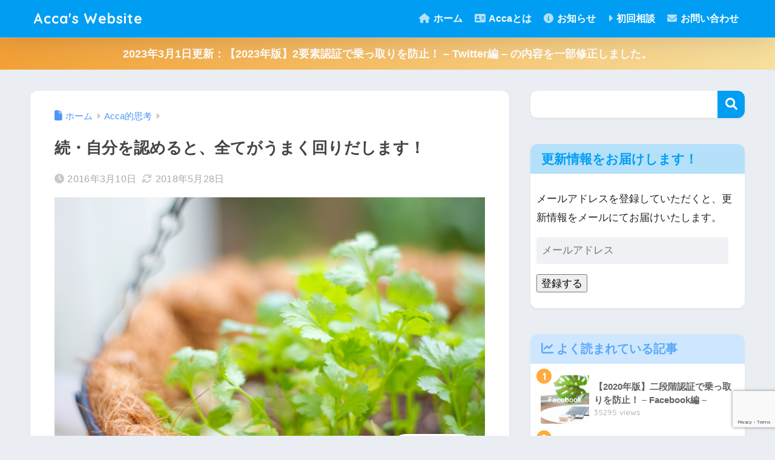

--- FILE ---
content_type: text/html; charset=utf-8
request_url: https://www.google.com/recaptcha/api2/anchor?ar=1&k=6LfddYAUAAAAAAWUChpYgVq4gow7PIaEJmdPhD7x&co=aHR0cHM6Ly9hY2Nhd2ViLmpwOjQ0Mw..&hl=en&v=PoyoqOPhxBO7pBk68S4YbpHZ&size=invisible&anchor-ms=20000&execute-ms=30000&cb=f8n9b3ptkhs0
body_size: 48660
content:
<!DOCTYPE HTML><html dir="ltr" lang="en"><head><meta http-equiv="Content-Type" content="text/html; charset=UTF-8">
<meta http-equiv="X-UA-Compatible" content="IE=edge">
<title>reCAPTCHA</title>
<style type="text/css">
/* cyrillic-ext */
@font-face {
  font-family: 'Roboto';
  font-style: normal;
  font-weight: 400;
  font-stretch: 100%;
  src: url(//fonts.gstatic.com/s/roboto/v48/KFO7CnqEu92Fr1ME7kSn66aGLdTylUAMa3GUBHMdazTgWw.woff2) format('woff2');
  unicode-range: U+0460-052F, U+1C80-1C8A, U+20B4, U+2DE0-2DFF, U+A640-A69F, U+FE2E-FE2F;
}
/* cyrillic */
@font-face {
  font-family: 'Roboto';
  font-style: normal;
  font-weight: 400;
  font-stretch: 100%;
  src: url(//fonts.gstatic.com/s/roboto/v48/KFO7CnqEu92Fr1ME7kSn66aGLdTylUAMa3iUBHMdazTgWw.woff2) format('woff2');
  unicode-range: U+0301, U+0400-045F, U+0490-0491, U+04B0-04B1, U+2116;
}
/* greek-ext */
@font-face {
  font-family: 'Roboto';
  font-style: normal;
  font-weight: 400;
  font-stretch: 100%;
  src: url(//fonts.gstatic.com/s/roboto/v48/KFO7CnqEu92Fr1ME7kSn66aGLdTylUAMa3CUBHMdazTgWw.woff2) format('woff2');
  unicode-range: U+1F00-1FFF;
}
/* greek */
@font-face {
  font-family: 'Roboto';
  font-style: normal;
  font-weight: 400;
  font-stretch: 100%;
  src: url(//fonts.gstatic.com/s/roboto/v48/KFO7CnqEu92Fr1ME7kSn66aGLdTylUAMa3-UBHMdazTgWw.woff2) format('woff2');
  unicode-range: U+0370-0377, U+037A-037F, U+0384-038A, U+038C, U+038E-03A1, U+03A3-03FF;
}
/* math */
@font-face {
  font-family: 'Roboto';
  font-style: normal;
  font-weight: 400;
  font-stretch: 100%;
  src: url(//fonts.gstatic.com/s/roboto/v48/KFO7CnqEu92Fr1ME7kSn66aGLdTylUAMawCUBHMdazTgWw.woff2) format('woff2');
  unicode-range: U+0302-0303, U+0305, U+0307-0308, U+0310, U+0312, U+0315, U+031A, U+0326-0327, U+032C, U+032F-0330, U+0332-0333, U+0338, U+033A, U+0346, U+034D, U+0391-03A1, U+03A3-03A9, U+03B1-03C9, U+03D1, U+03D5-03D6, U+03F0-03F1, U+03F4-03F5, U+2016-2017, U+2034-2038, U+203C, U+2040, U+2043, U+2047, U+2050, U+2057, U+205F, U+2070-2071, U+2074-208E, U+2090-209C, U+20D0-20DC, U+20E1, U+20E5-20EF, U+2100-2112, U+2114-2115, U+2117-2121, U+2123-214F, U+2190, U+2192, U+2194-21AE, U+21B0-21E5, U+21F1-21F2, U+21F4-2211, U+2213-2214, U+2216-22FF, U+2308-230B, U+2310, U+2319, U+231C-2321, U+2336-237A, U+237C, U+2395, U+239B-23B7, U+23D0, U+23DC-23E1, U+2474-2475, U+25AF, U+25B3, U+25B7, U+25BD, U+25C1, U+25CA, U+25CC, U+25FB, U+266D-266F, U+27C0-27FF, U+2900-2AFF, U+2B0E-2B11, U+2B30-2B4C, U+2BFE, U+3030, U+FF5B, U+FF5D, U+1D400-1D7FF, U+1EE00-1EEFF;
}
/* symbols */
@font-face {
  font-family: 'Roboto';
  font-style: normal;
  font-weight: 400;
  font-stretch: 100%;
  src: url(//fonts.gstatic.com/s/roboto/v48/KFO7CnqEu92Fr1ME7kSn66aGLdTylUAMaxKUBHMdazTgWw.woff2) format('woff2');
  unicode-range: U+0001-000C, U+000E-001F, U+007F-009F, U+20DD-20E0, U+20E2-20E4, U+2150-218F, U+2190, U+2192, U+2194-2199, U+21AF, U+21E6-21F0, U+21F3, U+2218-2219, U+2299, U+22C4-22C6, U+2300-243F, U+2440-244A, U+2460-24FF, U+25A0-27BF, U+2800-28FF, U+2921-2922, U+2981, U+29BF, U+29EB, U+2B00-2BFF, U+4DC0-4DFF, U+FFF9-FFFB, U+10140-1018E, U+10190-1019C, U+101A0, U+101D0-101FD, U+102E0-102FB, U+10E60-10E7E, U+1D2C0-1D2D3, U+1D2E0-1D37F, U+1F000-1F0FF, U+1F100-1F1AD, U+1F1E6-1F1FF, U+1F30D-1F30F, U+1F315, U+1F31C, U+1F31E, U+1F320-1F32C, U+1F336, U+1F378, U+1F37D, U+1F382, U+1F393-1F39F, U+1F3A7-1F3A8, U+1F3AC-1F3AF, U+1F3C2, U+1F3C4-1F3C6, U+1F3CA-1F3CE, U+1F3D4-1F3E0, U+1F3ED, U+1F3F1-1F3F3, U+1F3F5-1F3F7, U+1F408, U+1F415, U+1F41F, U+1F426, U+1F43F, U+1F441-1F442, U+1F444, U+1F446-1F449, U+1F44C-1F44E, U+1F453, U+1F46A, U+1F47D, U+1F4A3, U+1F4B0, U+1F4B3, U+1F4B9, U+1F4BB, U+1F4BF, U+1F4C8-1F4CB, U+1F4D6, U+1F4DA, U+1F4DF, U+1F4E3-1F4E6, U+1F4EA-1F4ED, U+1F4F7, U+1F4F9-1F4FB, U+1F4FD-1F4FE, U+1F503, U+1F507-1F50B, U+1F50D, U+1F512-1F513, U+1F53E-1F54A, U+1F54F-1F5FA, U+1F610, U+1F650-1F67F, U+1F687, U+1F68D, U+1F691, U+1F694, U+1F698, U+1F6AD, U+1F6B2, U+1F6B9-1F6BA, U+1F6BC, U+1F6C6-1F6CF, U+1F6D3-1F6D7, U+1F6E0-1F6EA, U+1F6F0-1F6F3, U+1F6F7-1F6FC, U+1F700-1F7FF, U+1F800-1F80B, U+1F810-1F847, U+1F850-1F859, U+1F860-1F887, U+1F890-1F8AD, U+1F8B0-1F8BB, U+1F8C0-1F8C1, U+1F900-1F90B, U+1F93B, U+1F946, U+1F984, U+1F996, U+1F9E9, U+1FA00-1FA6F, U+1FA70-1FA7C, U+1FA80-1FA89, U+1FA8F-1FAC6, U+1FACE-1FADC, U+1FADF-1FAE9, U+1FAF0-1FAF8, U+1FB00-1FBFF;
}
/* vietnamese */
@font-face {
  font-family: 'Roboto';
  font-style: normal;
  font-weight: 400;
  font-stretch: 100%;
  src: url(//fonts.gstatic.com/s/roboto/v48/KFO7CnqEu92Fr1ME7kSn66aGLdTylUAMa3OUBHMdazTgWw.woff2) format('woff2');
  unicode-range: U+0102-0103, U+0110-0111, U+0128-0129, U+0168-0169, U+01A0-01A1, U+01AF-01B0, U+0300-0301, U+0303-0304, U+0308-0309, U+0323, U+0329, U+1EA0-1EF9, U+20AB;
}
/* latin-ext */
@font-face {
  font-family: 'Roboto';
  font-style: normal;
  font-weight: 400;
  font-stretch: 100%;
  src: url(//fonts.gstatic.com/s/roboto/v48/KFO7CnqEu92Fr1ME7kSn66aGLdTylUAMa3KUBHMdazTgWw.woff2) format('woff2');
  unicode-range: U+0100-02BA, U+02BD-02C5, U+02C7-02CC, U+02CE-02D7, U+02DD-02FF, U+0304, U+0308, U+0329, U+1D00-1DBF, U+1E00-1E9F, U+1EF2-1EFF, U+2020, U+20A0-20AB, U+20AD-20C0, U+2113, U+2C60-2C7F, U+A720-A7FF;
}
/* latin */
@font-face {
  font-family: 'Roboto';
  font-style: normal;
  font-weight: 400;
  font-stretch: 100%;
  src: url(//fonts.gstatic.com/s/roboto/v48/KFO7CnqEu92Fr1ME7kSn66aGLdTylUAMa3yUBHMdazQ.woff2) format('woff2');
  unicode-range: U+0000-00FF, U+0131, U+0152-0153, U+02BB-02BC, U+02C6, U+02DA, U+02DC, U+0304, U+0308, U+0329, U+2000-206F, U+20AC, U+2122, U+2191, U+2193, U+2212, U+2215, U+FEFF, U+FFFD;
}
/* cyrillic-ext */
@font-face {
  font-family: 'Roboto';
  font-style: normal;
  font-weight: 500;
  font-stretch: 100%;
  src: url(//fonts.gstatic.com/s/roboto/v48/KFO7CnqEu92Fr1ME7kSn66aGLdTylUAMa3GUBHMdazTgWw.woff2) format('woff2');
  unicode-range: U+0460-052F, U+1C80-1C8A, U+20B4, U+2DE0-2DFF, U+A640-A69F, U+FE2E-FE2F;
}
/* cyrillic */
@font-face {
  font-family: 'Roboto';
  font-style: normal;
  font-weight: 500;
  font-stretch: 100%;
  src: url(//fonts.gstatic.com/s/roboto/v48/KFO7CnqEu92Fr1ME7kSn66aGLdTylUAMa3iUBHMdazTgWw.woff2) format('woff2');
  unicode-range: U+0301, U+0400-045F, U+0490-0491, U+04B0-04B1, U+2116;
}
/* greek-ext */
@font-face {
  font-family: 'Roboto';
  font-style: normal;
  font-weight: 500;
  font-stretch: 100%;
  src: url(//fonts.gstatic.com/s/roboto/v48/KFO7CnqEu92Fr1ME7kSn66aGLdTylUAMa3CUBHMdazTgWw.woff2) format('woff2');
  unicode-range: U+1F00-1FFF;
}
/* greek */
@font-face {
  font-family: 'Roboto';
  font-style: normal;
  font-weight: 500;
  font-stretch: 100%;
  src: url(//fonts.gstatic.com/s/roboto/v48/KFO7CnqEu92Fr1ME7kSn66aGLdTylUAMa3-UBHMdazTgWw.woff2) format('woff2');
  unicode-range: U+0370-0377, U+037A-037F, U+0384-038A, U+038C, U+038E-03A1, U+03A3-03FF;
}
/* math */
@font-face {
  font-family: 'Roboto';
  font-style: normal;
  font-weight: 500;
  font-stretch: 100%;
  src: url(//fonts.gstatic.com/s/roboto/v48/KFO7CnqEu92Fr1ME7kSn66aGLdTylUAMawCUBHMdazTgWw.woff2) format('woff2');
  unicode-range: U+0302-0303, U+0305, U+0307-0308, U+0310, U+0312, U+0315, U+031A, U+0326-0327, U+032C, U+032F-0330, U+0332-0333, U+0338, U+033A, U+0346, U+034D, U+0391-03A1, U+03A3-03A9, U+03B1-03C9, U+03D1, U+03D5-03D6, U+03F0-03F1, U+03F4-03F5, U+2016-2017, U+2034-2038, U+203C, U+2040, U+2043, U+2047, U+2050, U+2057, U+205F, U+2070-2071, U+2074-208E, U+2090-209C, U+20D0-20DC, U+20E1, U+20E5-20EF, U+2100-2112, U+2114-2115, U+2117-2121, U+2123-214F, U+2190, U+2192, U+2194-21AE, U+21B0-21E5, U+21F1-21F2, U+21F4-2211, U+2213-2214, U+2216-22FF, U+2308-230B, U+2310, U+2319, U+231C-2321, U+2336-237A, U+237C, U+2395, U+239B-23B7, U+23D0, U+23DC-23E1, U+2474-2475, U+25AF, U+25B3, U+25B7, U+25BD, U+25C1, U+25CA, U+25CC, U+25FB, U+266D-266F, U+27C0-27FF, U+2900-2AFF, U+2B0E-2B11, U+2B30-2B4C, U+2BFE, U+3030, U+FF5B, U+FF5D, U+1D400-1D7FF, U+1EE00-1EEFF;
}
/* symbols */
@font-face {
  font-family: 'Roboto';
  font-style: normal;
  font-weight: 500;
  font-stretch: 100%;
  src: url(//fonts.gstatic.com/s/roboto/v48/KFO7CnqEu92Fr1ME7kSn66aGLdTylUAMaxKUBHMdazTgWw.woff2) format('woff2');
  unicode-range: U+0001-000C, U+000E-001F, U+007F-009F, U+20DD-20E0, U+20E2-20E4, U+2150-218F, U+2190, U+2192, U+2194-2199, U+21AF, U+21E6-21F0, U+21F3, U+2218-2219, U+2299, U+22C4-22C6, U+2300-243F, U+2440-244A, U+2460-24FF, U+25A0-27BF, U+2800-28FF, U+2921-2922, U+2981, U+29BF, U+29EB, U+2B00-2BFF, U+4DC0-4DFF, U+FFF9-FFFB, U+10140-1018E, U+10190-1019C, U+101A0, U+101D0-101FD, U+102E0-102FB, U+10E60-10E7E, U+1D2C0-1D2D3, U+1D2E0-1D37F, U+1F000-1F0FF, U+1F100-1F1AD, U+1F1E6-1F1FF, U+1F30D-1F30F, U+1F315, U+1F31C, U+1F31E, U+1F320-1F32C, U+1F336, U+1F378, U+1F37D, U+1F382, U+1F393-1F39F, U+1F3A7-1F3A8, U+1F3AC-1F3AF, U+1F3C2, U+1F3C4-1F3C6, U+1F3CA-1F3CE, U+1F3D4-1F3E0, U+1F3ED, U+1F3F1-1F3F3, U+1F3F5-1F3F7, U+1F408, U+1F415, U+1F41F, U+1F426, U+1F43F, U+1F441-1F442, U+1F444, U+1F446-1F449, U+1F44C-1F44E, U+1F453, U+1F46A, U+1F47D, U+1F4A3, U+1F4B0, U+1F4B3, U+1F4B9, U+1F4BB, U+1F4BF, U+1F4C8-1F4CB, U+1F4D6, U+1F4DA, U+1F4DF, U+1F4E3-1F4E6, U+1F4EA-1F4ED, U+1F4F7, U+1F4F9-1F4FB, U+1F4FD-1F4FE, U+1F503, U+1F507-1F50B, U+1F50D, U+1F512-1F513, U+1F53E-1F54A, U+1F54F-1F5FA, U+1F610, U+1F650-1F67F, U+1F687, U+1F68D, U+1F691, U+1F694, U+1F698, U+1F6AD, U+1F6B2, U+1F6B9-1F6BA, U+1F6BC, U+1F6C6-1F6CF, U+1F6D3-1F6D7, U+1F6E0-1F6EA, U+1F6F0-1F6F3, U+1F6F7-1F6FC, U+1F700-1F7FF, U+1F800-1F80B, U+1F810-1F847, U+1F850-1F859, U+1F860-1F887, U+1F890-1F8AD, U+1F8B0-1F8BB, U+1F8C0-1F8C1, U+1F900-1F90B, U+1F93B, U+1F946, U+1F984, U+1F996, U+1F9E9, U+1FA00-1FA6F, U+1FA70-1FA7C, U+1FA80-1FA89, U+1FA8F-1FAC6, U+1FACE-1FADC, U+1FADF-1FAE9, U+1FAF0-1FAF8, U+1FB00-1FBFF;
}
/* vietnamese */
@font-face {
  font-family: 'Roboto';
  font-style: normal;
  font-weight: 500;
  font-stretch: 100%;
  src: url(//fonts.gstatic.com/s/roboto/v48/KFO7CnqEu92Fr1ME7kSn66aGLdTylUAMa3OUBHMdazTgWw.woff2) format('woff2');
  unicode-range: U+0102-0103, U+0110-0111, U+0128-0129, U+0168-0169, U+01A0-01A1, U+01AF-01B0, U+0300-0301, U+0303-0304, U+0308-0309, U+0323, U+0329, U+1EA0-1EF9, U+20AB;
}
/* latin-ext */
@font-face {
  font-family: 'Roboto';
  font-style: normal;
  font-weight: 500;
  font-stretch: 100%;
  src: url(//fonts.gstatic.com/s/roboto/v48/KFO7CnqEu92Fr1ME7kSn66aGLdTylUAMa3KUBHMdazTgWw.woff2) format('woff2');
  unicode-range: U+0100-02BA, U+02BD-02C5, U+02C7-02CC, U+02CE-02D7, U+02DD-02FF, U+0304, U+0308, U+0329, U+1D00-1DBF, U+1E00-1E9F, U+1EF2-1EFF, U+2020, U+20A0-20AB, U+20AD-20C0, U+2113, U+2C60-2C7F, U+A720-A7FF;
}
/* latin */
@font-face {
  font-family: 'Roboto';
  font-style: normal;
  font-weight: 500;
  font-stretch: 100%;
  src: url(//fonts.gstatic.com/s/roboto/v48/KFO7CnqEu92Fr1ME7kSn66aGLdTylUAMa3yUBHMdazQ.woff2) format('woff2');
  unicode-range: U+0000-00FF, U+0131, U+0152-0153, U+02BB-02BC, U+02C6, U+02DA, U+02DC, U+0304, U+0308, U+0329, U+2000-206F, U+20AC, U+2122, U+2191, U+2193, U+2212, U+2215, U+FEFF, U+FFFD;
}
/* cyrillic-ext */
@font-face {
  font-family: 'Roboto';
  font-style: normal;
  font-weight: 900;
  font-stretch: 100%;
  src: url(//fonts.gstatic.com/s/roboto/v48/KFO7CnqEu92Fr1ME7kSn66aGLdTylUAMa3GUBHMdazTgWw.woff2) format('woff2');
  unicode-range: U+0460-052F, U+1C80-1C8A, U+20B4, U+2DE0-2DFF, U+A640-A69F, U+FE2E-FE2F;
}
/* cyrillic */
@font-face {
  font-family: 'Roboto';
  font-style: normal;
  font-weight: 900;
  font-stretch: 100%;
  src: url(//fonts.gstatic.com/s/roboto/v48/KFO7CnqEu92Fr1ME7kSn66aGLdTylUAMa3iUBHMdazTgWw.woff2) format('woff2');
  unicode-range: U+0301, U+0400-045F, U+0490-0491, U+04B0-04B1, U+2116;
}
/* greek-ext */
@font-face {
  font-family: 'Roboto';
  font-style: normal;
  font-weight: 900;
  font-stretch: 100%;
  src: url(//fonts.gstatic.com/s/roboto/v48/KFO7CnqEu92Fr1ME7kSn66aGLdTylUAMa3CUBHMdazTgWw.woff2) format('woff2');
  unicode-range: U+1F00-1FFF;
}
/* greek */
@font-face {
  font-family: 'Roboto';
  font-style: normal;
  font-weight: 900;
  font-stretch: 100%;
  src: url(//fonts.gstatic.com/s/roboto/v48/KFO7CnqEu92Fr1ME7kSn66aGLdTylUAMa3-UBHMdazTgWw.woff2) format('woff2');
  unicode-range: U+0370-0377, U+037A-037F, U+0384-038A, U+038C, U+038E-03A1, U+03A3-03FF;
}
/* math */
@font-face {
  font-family: 'Roboto';
  font-style: normal;
  font-weight: 900;
  font-stretch: 100%;
  src: url(//fonts.gstatic.com/s/roboto/v48/KFO7CnqEu92Fr1ME7kSn66aGLdTylUAMawCUBHMdazTgWw.woff2) format('woff2');
  unicode-range: U+0302-0303, U+0305, U+0307-0308, U+0310, U+0312, U+0315, U+031A, U+0326-0327, U+032C, U+032F-0330, U+0332-0333, U+0338, U+033A, U+0346, U+034D, U+0391-03A1, U+03A3-03A9, U+03B1-03C9, U+03D1, U+03D5-03D6, U+03F0-03F1, U+03F4-03F5, U+2016-2017, U+2034-2038, U+203C, U+2040, U+2043, U+2047, U+2050, U+2057, U+205F, U+2070-2071, U+2074-208E, U+2090-209C, U+20D0-20DC, U+20E1, U+20E5-20EF, U+2100-2112, U+2114-2115, U+2117-2121, U+2123-214F, U+2190, U+2192, U+2194-21AE, U+21B0-21E5, U+21F1-21F2, U+21F4-2211, U+2213-2214, U+2216-22FF, U+2308-230B, U+2310, U+2319, U+231C-2321, U+2336-237A, U+237C, U+2395, U+239B-23B7, U+23D0, U+23DC-23E1, U+2474-2475, U+25AF, U+25B3, U+25B7, U+25BD, U+25C1, U+25CA, U+25CC, U+25FB, U+266D-266F, U+27C0-27FF, U+2900-2AFF, U+2B0E-2B11, U+2B30-2B4C, U+2BFE, U+3030, U+FF5B, U+FF5D, U+1D400-1D7FF, U+1EE00-1EEFF;
}
/* symbols */
@font-face {
  font-family: 'Roboto';
  font-style: normal;
  font-weight: 900;
  font-stretch: 100%;
  src: url(//fonts.gstatic.com/s/roboto/v48/KFO7CnqEu92Fr1ME7kSn66aGLdTylUAMaxKUBHMdazTgWw.woff2) format('woff2');
  unicode-range: U+0001-000C, U+000E-001F, U+007F-009F, U+20DD-20E0, U+20E2-20E4, U+2150-218F, U+2190, U+2192, U+2194-2199, U+21AF, U+21E6-21F0, U+21F3, U+2218-2219, U+2299, U+22C4-22C6, U+2300-243F, U+2440-244A, U+2460-24FF, U+25A0-27BF, U+2800-28FF, U+2921-2922, U+2981, U+29BF, U+29EB, U+2B00-2BFF, U+4DC0-4DFF, U+FFF9-FFFB, U+10140-1018E, U+10190-1019C, U+101A0, U+101D0-101FD, U+102E0-102FB, U+10E60-10E7E, U+1D2C0-1D2D3, U+1D2E0-1D37F, U+1F000-1F0FF, U+1F100-1F1AD, U+1F1E6-1F1FF, U+1F30D-1F30F, U+1F315, U+1F31C, U+1F31E, U+1F320-1F32C, U+1F336, U+1F378, U+1F37D, U+1F382, U+1F393-1F39F, U+1F3A7-1F3A8, U+1F3AC-1F3AF, U+1F3C2, U+1F3C4-1F3C6, U+1F3CA-1F3CE, U+1F3D4-1F3E0, U+1F3ED, U+1F3F1-1F3F3, U+1F3F5-1F3F7, U+1F408, U+1F415, U+1F41F, U+1F426, U+1F43F, U+1F441-1F442, U+1F444, U+1F446-1F449, U+1F44C-1F44E, U+1F453, U+1F46A, U+1F47D, U+1F4A3, U+1F4B0, U+1F4B3, U+1F4B9, U+1F4BB, U+1F4BF, U+1F4C8-1F4CB, U+1F4D6, U+1F4DA, U+1F4DF, U+1F4E3-1F4E6, U+1F4EA-1F4ED, U+1F4F7, U+1F4F9-1F4FB, U+1F4FD-1F4FE, U+1F503, U+1F507-1F50B, U+1F50D, U+1F512-1F513, U+1F53E-1F54A, U+1F54F-1F5FA, U+1F610, U+1F650-1F67F, U+1F687, U+1F68D, U+1F691, U+1F694, U+1F698, U+1F6AD, U+1F6B2, U+1F6B9-1F6BA, U+1F6BC, U+1F6C6-1F6CF, U+1F6D3-1F6D7, U+1F6E0-1F6EA, U+1F6F0-1F6F3, U+1F6F7-1F6FC, U+1F700-1F7FF, U+1F800-1F80B, U+1F810-1F847, U+1F850-1F859, U+1F860-1F887, U+1F890-1F8AD, U+1F8B0-1F8BB, U+1F8C0-1F8C1, U+1F900-1F90B, U+1F93B, U+1F946, U+1F984, U+1F996, U+1F9E9, U+1FA00-1FA6F, U+1FA70-1FA7C, U+1FA80-1FA89, U+1FA8F-1FAC6, U+1FACE-1FADC, U+1FADF-1FAE9, U+1FAF0-1FAF8, U+1FB00-1FBFF;
}
/* vietnamese */
@font-face {
  font-family: 'Roboto';
  font-style: normal;
  font-weight: 900;
  font-stretch: 100%;
  src: url(//fonts.gstatic.com/s/roboto/v48/KFO7CnqEu92Fr1ME7kSn66aGLdTylUAMa3OUBHMdazTgWw.woff2) format('woff2');
  unicode-range: U+0102-0103, U+0110-0111, U+0128-0129, U+0168-0169, U+01A0-01A1, U+01AF-01B0, U+0300-0301, U+0303-0304, U+0308-0309, U+0323, U+0329, U+1EA0-1EF9, U+20AB;
}
/* latin-ext */
@font-face {
  font-family: 'Roboto';
  font-style: normal;
  font-weight: 900;
  font-stretch: 100%;
  src: url(//fonts.gstatic.com/s/roboto/v48/KFO7CnqEu92Fr1ME7kSn66aGLdTylUAMa3KUBHMdazTgWw.woff2) format('woff2');
  unicode-range: U+0100-02BA, U+02BD-02C5, U+02C7-02CC, U+02CE-02D7, U+02DD-02FF, U+0304, U+0308, U+0329, U+1D00-1DBF, U+1E00-1E9F, U+1EF2-1EFF, U+2020, U+20A0-20AB, U+20AD-20C0, U+2113, U+2C60-2C7F, U+A720-A7FF;
}
/* latin */
@font-face {
  font-family: 'Roboto';
  font-style: normal;
  font-weight: 900;
  font-stretch: 100%;
  src: url(//fonts.gstatic.com/s/roboto/v48/KFO7CnqEu92Fr1ME7kSn66aGLdTylUAMa3yUBHMdazQ.woff2) format('woff2');
  unicode-range: U+0000-00FF, U+0131, U+0152-0153, U+02BB-02BC, U+02C6, U+02DA, U+02DC, U+0304, U+0308, U+0329, U+2000-206F, U+20AC, U+2122, U+2191, U+2193, U+2212, U+2215, U+FEFF, U+FFFD;
}

</style>
<link rel="stylesheet" type="text/css" href="https://www.gstatic.com/recaptcha/releases/PoyoqOPhxBO7pBk68S4YbpHZ/styles__ltr.css">
<script nonce="1Hw_-0c69wu4U98Oa8ovDg" type="text/javascript">window['__recaptcha_api'] = 'https://www.google.com/recaptcha/api2/';</script>
<script type="text/javascript" src="https://www.gstatic.com/recaptcha/releases/PoyoqOPhxBO7pBk68S4YbpHZ/recaptcha__en.js" nonce="1Hw_-0c69wu4U98Oa8ovDg">
      
    </script></head>
<body><div id="rc-anchor-alert" class="rc-anchor-alert"></div>
<input type="hidden" id="recaptcha-token" value="[base64]">
<script type="text/javascript" nonce="1Hw_-0c69wu4U98Oa8ovDg">
      recaptcha.anchor.Main.init("[\x22ainput\x22,[\x22bgdata\x22,\x22\x22,\[base64]/[base64]/[base64]/[base64]/[base64]/UltsKytdPUU6KEU8MjA0OD9SW2wrK109RT4+NnwxOTI6KChFJjY0NTEyKT09NTUyOTYmJk0rMTxjLmxlbmd0aCYmKGMuY2hhckNvZGVBdChNKzEpJjY0NTEyKT09NTYzMjA/[base64]/[base64]/[base64]/[base64]/[base64]/[base64]/[base64]\x22,\[base64]\\u003d\\u003d\x22,\x22wrMXMMOyI8OYw5nDrDjCgMOEwqHCo3bDpD0xVcO4ScKwc8Khw5gfwq/DoicWBsO2w4nCnFc+G8OxwqDDu8OQGMKNw53DlsO/w51palN8wooHBsKNw5rDsiQawqvDnkTCswLDtsK/w5MPZ8KQwp9SJjBFw53DpE9gTWUZXcKXUcOhXhTChn/CuGsrJRsUw7jCu1IJI8KAJcO1ZBnDj05TF8KXw7MsfcO1wqVyVcKLwrTCg1ANQl9lHDsNEMKow7TDrsKAVsKsw5lxw6vCvDTCpDhNw5/CpHrCjsKWwrsNwrHDmmvCnFJvwoQEw7TDvAoHwoQrw4TCvUvCvRd/MW5Uczh5wqnCt8OLIMKYfCABRsOTwp/CmsOow5fCrsOTwrIVPSnDggUZw5A7bcOfwpHDvVzDncK3w5o0w5HCgcKKUgHCtcKmw6/DuWksAnXChMOewoZnCG94dMOcw6/CkMOTGEcZwq/Cv8OZw6bCqMKlwr0LGMO7VsOKw4Mcw5bDnHx/bR5xFcOobmHCv8OdXmB8w5PCuMKZw55qDwHCoi7Cq8OlKsOuaRnCnyhAw5ggG2/DkMOaZcKDA0xYTMKDHGR5wrI8w5TCjMOFQxnCnWpJw63DvMOTwrM+wrfDrsOWwoDDm1vDsQVJwrTCr8OGwoIHCVp1w6Fgw70Hw6PCtlVLaVHCnwbDiThDJhw/IcO0W2k0wq90fwh9XS/[base64]/[base64]/[base64]/DgAXDh8KTw47DpsKqaMKMw4/DnAwBAsOiw65RM0otwoLDrhXDtzM3DVjCgh/[base64]/wq5jw7fClsOnUgIWw4tWw7vCl1PDkMO+w6ZXWcOnw4VnD8Oww4sLw7ItClzDp8OdX8OHCsObw6LDicKJwrArZCJ9w5bDrzlBEyHCrcORFykywrzDocK2woQLa8OAFltrNsKwIsOQworCoMK/[base64]/DncO5NsKdw47ChjnDll7CpMO/w5LDq3xgRMO3w6XCksOhVcKSwrNBwonDnsOHZMK5YsOpw4DDvsOfAVY+wogoAcKjM8ONw5vDscKVLxJ7YMKLacOfw4cGwpjDs8OUHMKOTMKHGGHDmMKdwqJ0R8KhBRZIP8O/wrZ4woUGU8OjF8Opwqp2woYjw7DDucObcC7Dh8OIwrYWFTzDuMOSAsOiZ3vDtVPCisOXXnYhJMKNNsKAJBs3OMO3FsOQScKcNMOHARA8Ln0DfMOWOT4ZRCjDnUk2w6VCE1pafcOJHnvCg3EAw40xw6sCRkp3wp3Cu8KmeDNUwrlPw4sww63Dpj/DkHDDt8KCJFTCgjjCqMOGDsKKw7QkRsKoOyXDksK1w6XDvGjCqWDDtTg4wpzCuX3Dq8OHf8OdcjlBESrCkcKJw7o7w69Yw7YVw4vDsMK2L8OxdMOew7ReVw4DXcKnfi8uwrFbQ2sfwoFKw7FAQBcGCAVMw6XCoQ3DqU3DjcO+wpw/wprCmT/Do8K4VCbDvQR7w6HDvStCPDXDnVYUw67CvFtkwoHDocOxw47DmDDCry7DmCRffTobw5fCrTAfwqvCt8Oawq7DinULwqc/[base64]/DimnCsMOqHVrDt8O6w73ChsO3wqfCoSPDqDccw7zCnVt1Zy7DoHolw4fCqSbDszMZYibDiR8/[base64]/ChsOMccKPQWHDlcO6chhIwr7Cr8OyWHPCskwbwo/[base64]/OcOCESvDrnDCuMOOJnkcw7dYV8Obwo/CnFtXLHN3wrXCuxLDjcKnw5jCvBHCs8OsBhfDklYYw7V2w7LCtArDjsOywoXCoMK8UkYrI8K3T1Uaw5XDr8OvSw0zw4Q1wq7CrcKcX3psJ8OpwrsaeMKkPicNw4HDi8OFwphNZMOLWMK3wqcZw7AjYMOYw6Mfw5fCgsOwOGvCs8K/[base64]/CMKcJsKBSQfCvyDDh8ObXllZw7N/wokZAsK6wrfCqcKCFUnCgMOTw7JYw7ExwrBzWxHCs8O+wqACwprDnyXCpybCsMOwIcK9ciJ+WQRdw7LDnxE/w5/DksK3worDtRp2GknCocOfIcKLwrRiWGIhZ8O+M8OAWx88VC3DtcKkYAEjw5Ffw7UiRsKGwonDisK8MsOcw4ZRQMOmwpPDvm/DtB48M0pQdMOCw58wwoFxf2xNw7XDnxjDjcOLCsO5Ah/CrcK5w4ldw4oQYcOGLVnDo2fCmMOfwqR5QsKDW3cRw6fCqsO4w71vw7LCucO9T8KwT05LwqJVDUtHwqhtwrLCvT/DsQjDgMKFwpnCpsOHbWnDnMOBSSVrwrzDuGUmwooEaD5uw4jDosOJw4rCl8KTfMKFwrzCqcO3UMO5ecOqHMKVwpobScOpHMKxEMO8PzzCsmzCl2/Do8OmFz3Du8Kma3vCqMO9CMOUFMKBAsOxw4HDmhvDv8OEwrE4KsKHZcOZEmQNf8Onw4TCk8K9w48Bwo/DmR7CgMOaOgXCgsKiZQU/wpPCnMOew7kDwpLCg23ChMKUwrsbwp3Ct8KEGcKhw70HZV4zA1zDgMKLJ8ORwpLDpV7CnsKBwpvCs8Okwq3DiwV/Ez3CnBfCjE4GCjl8wq0sCsKtPH9vw7XDujnDq1/ChcKWCsKSwpwmecO9wqPCsCLDhwIdw5DChcOvdlUlwpXCq0lCeMKyTFTDhsO7FcOiwq4rwqRbwow6w7rDiD/Ck8KLw58mw5XDkMKtw4hVSDDCmCbDvsOxw59Nw4fDu2bCmsO4wq/[base64]/RTDDkF3Dsmljw7xqFMKPwo5nJcKsw4cRc8K/[base64]/[base64]/DvMOOFRU+CycSw5ckbcK3w77DnBo5w7nCrjUmYBvDvMO/w6/CrsOTwpgTw6vDoiRNwoPCh8OKFMKtwq4CwpDDjAPDn8ONfA8rH8KHwrkQUUs9w44HN2oxDMOGKcOvw5/[base64]/CgMKGw4lPw60zFsOawoluW8OVNRt/RMKVwpPDlAs7w4XDmijCvnXCqXfCn8OGwqlJwonCmD/DhXd3w4k8w5/DlMK7wqpTWwvCiMOZfidMEGdnwrEzYmnCg8K/esKhADxXwrJ7w6JnP8KtFsKIwoLDt8Ofw7nDmgJ/RcK+JCXCv0pNShAcwoZ7Hm0GSsKJBWZGSXVOZHhCYywKOsO9MSBdwpfDgFXDh8K4w60Gw43DtxzCol4vZcK2w7HClVkWS8KlbXDDhMOrwqk1w7rCskQxwo/CqMOew63DhMOfIcKBwo3Dh0sxFsOMwolhwrcEwqRGBEM+EEw7acO5wpPDuMKOKMOGwpXCiWxfwrrCsUUwwrtKw44vw7w5DsK5NMOpwrk1bcOBwqY/SCZ0wqUoDWZQw5keZcOKw6zDiTbDtcKgwrvCpxzDoz3CqcOKRMOWQMKKwq8jwqEPCsOVwrAndsOrwqg0w6XCsRzDumd5ZgjDhT4BKsKqwpDDssObfWnCrQlswrMxw7o1wprDlT8ISX/[base64]/DigPDs8K3wrXCg8KKwohGwpgcQcO2fcOyOG4NwoJNwrljfxPDsMOLKUBxwrDDvWTDtgLCjVvCvDjDosOHw6dAw79Tw5pBQgXDrkzDhivCvsOpeCM/V8OQQ20kaRzDml4uTibCqkUcXsOowqtOJj5TZAjDkMKjQ1ZywqjDhiLDusKUwq8jLnrDnsKKOnLDoGdCdcKUUkAfw63Dt0HDrMKTw7Z0w6tOfsOJaSPClcOpwpswek3DvcOVYFbDu8OPUMO1wq7DnTV4wo/DvRtrw5NxH8OhPRPCk0rDvD3Cl8KgDMOfwrIgC8OlN8OAA8OYdMKNf0fCsB1/T8K9QMK9USgswpfCtMOFwpEAXsOGDnTCo8KJw5rCrFkWU8O3wq5PwoEiw6vDs1QeHsOowpRvA8K5w7EGVGJXw7PDnMOYI8KVwpTDiMKFJ8KUOhvDlsOYwrdfwpvDpsK/wq/[base64]/[base64]/[base64]/[base64]/Cpg8ufxBoM8KcOnHDniwew7TChMKGLsKfwoVeHcK/wpDCscKZw5QEw5DDpMOdw6TDn8KkaMKvTTjCucK8w73Clx7Dox3DmsK7wrLDuhFPwogfw7ZbwpzDt8O7YyhvbCLDr8KNGy7DjcKyw73Dikw+w7jDs3nDgcKjwqrCtkbCoisYP18OwqfCt0TCg08fS8OfwqUGARjDlzAPVMK/wpfDlUddwq3Cs8OySWHCjCjDh8KCTcO8Q3/DgcObNy4OYEUSa1ZzwqbCgi/ChBpzw7rDsSzCrGBeMsKDw6LDuEbDhz4jw5jDg8OCFgnCpMO2UcOrD3IgRhvDoQxGwoxGwprDmA3CtQpywqbDv8OzW8OdbsKtw7bCncKkw69QWcOWJMKEf3rCvRnCm1oWKQ3ClsOJwrshSVp0w4zDulEZIAPCmnhELsK/c39hw7fCiAfCgF0Xw4J3wrheASvDlcK8AnEpCCJ6w57DowB9wrPDi8K2Uw3CpcKNw5bDn1zCl1HDisKswpLCo8K8w78PVMKiwpzCpFTCnWbDtWfDqyc8wowww6vCkQ/DrUxlMMKuTsOvwpJiw4UwIh7CvEtmw4VtKcKcHjVew49+wqMMwrdBw7bDkcO6w6DDqMKOw7kDw51ow4zDoMKpRhzCm8O8MsKtwptjV8OGdl42wrp4w6PClcK7CRxowogJwp/CgUNow65XAgdbOsKvJBDCm8Knwo7Ct2XCmDEwWH0kPMKEUsOewpTDqyp2Vl/[base64]/Cv2HDqcO8w5TDh8OjdUXDjcKJw47DshrDs8K6S2rCkkMew4zCpsKSwpw4AcOew6XCjX4bw4B7w7nCqsO4asOCFj/CjsONWlfDs3gwwqfCoQYTwpFpw4UgWm7Dm3F0w4xWwrIDwoh9wpJrwrZ4K2PColbCvMKhw67CrsOTw7wHwpl/wqoQw4XDpsOlOiwKw6g9wpkNwo3CjxbDvsOgesKEKwLCkHFjX8OjVkx4TMKrwqDDshfDkQIEw6s2wpnDr8O+w44wTMOJwq5/w7F5dBwsw4o0EVpFwqvDsS3DqsKZJ8KdDMKiI08bAj5nwrHDi8O0wptEQcK+woY7w4FTw53Cm8OXCyltc23CicO7woLCl0bCtcO4dsKfMMOfUSDCpsKVccO5G8OYTFvDoUk9b1DDs8OCH8KvwrTDvMKVFMOJwo4gw4QdwrbDoy17bS/[base64]/wofDn8K4w5k5C8Oowq1iacO9B8OmZsKpw6bDj8KhcHLCoDB6K3ohwoUJV8OFeQx/asKZwprCksOQwrl7ZsOTw4DDjA4nwoDDvsKlw6TDqcKMwqx0w7LCtXnDrRLCvcKTwqjCp8O+w4nCrMOZwq7CisKfQ2g5IcKUw7Bowrc/V0XCp1DCmsKYwrjDqMOICsKcwrHCn8O7NElvbyAwFsKdQsOGw5TDqVTCkRMnw5fClMOdw7zDtCPDk3PDqzbCiSPChUgKwqcGwotJw75/woTCnR8Sw5Ncw7vDuMOWaMK4w5kKbMKBw6nDgSPCp1FaGUpodMOdS2PDmMKHw6l2RSHCpcK1AcOVczhcwoUAQVhEFUIpwrZZZX4yw7kOw58eYMOww5VBU8O9wp3CsHtYZcK8wqDCtsOwC8OHb8O4MnrDpcK9wo5zwpgEwrtzH8K3w6E7w6LDvsKEMsO4bGHCksKGw4/DncK1dMOvP8O0w6YLwoI3RGo3wrHDs8OPwofCpjbDhMOCw5lww53CtEzChwNtA8ODwrfCkhVTNWPCsHcbPMK3C8KKCcOHF3nDnDF4wrLChcOeBVPCvUQzcMOzCsKBwroTY1bDkilQwoTCrTZ6wp/DtjUFDcOiUsOiFCDDqsOcwpnCtBHCnWI5NcODw53DhMOqEjbCk8OMMsOew7crXGzDhFFow7LCsmskw6w0wqBYwovDrsOnwr7CiVMlwoLCrngQF8K2fyg+UMKiHFNuw5wHw6gEcgbDuF/[base64]/Dgwdlw6vDjxLDsgA9fcOww6DCoCYTwqLCsCxFw59mZsKtbcK3RcKiKMK4dcKPCW1Sw4dTw6nCkDd8PWMHwr7CisKkMC5dwrPDgHUNwqw8w7bCkS/CtQbCpBnDnMOfS8Kjw504wowSw4ZCIcOtw7XDoGsEVMOxW0jDqkzDp8OSf0bDrBMFZRpyScKVPkgDw4lww6PDsWxFw43Dh8Kyw77DnhEBAMKEwoLDtMOKw61fw7wEFXk/bD/DtibDuC/CuUHCs8KYF8KHwpLDvQ/CiXsHw5VvAsKzF2PCtcKfw57CjMKPLcK+AR1xwodfwoIjwrxqwp4HE8K9Cg0cOxtTXcO9GXDCt8KWw7RjwrnCqg5+w6YzwqYVwptPe2lnFGw3M8OIUwPCslHDjsObfV5swqnDm8OVw6MZwrrDsF8EVRUQwrzCisK8KsKnNsKGw5U6fkvCj07CvUtkw69/IMOQwo3Du8KDN8KRfFbDscKKWcOnLMKzIW/[base64]/dyPCkhjDsE7DocOOaMO0w6c2wp3DlzJOwp9QwqLCl0Yaw6HDoEbDvMOwwqTDoMO1AMKrWmxSw77DvjYBTcKKwrEswpJQw6R7YQ4xfcKew5RuJgpMw5Vkw47DqTQdeMOxXTFOP1TCr1jDuHl3wqJ/[base64]/IcKGf8OaVnwQwrF1wrLDj8Kpw6fDs8Owwoocw5vDtMK9XMONRcO/N1PCkEzDolrDiVENwovDq8OQw6MNwpzCuMKZIsOkwrVtw5/CssKSwq7DlcK+wpTCuU3CiCLCgnJuFsK0NMO2TD1PwqdawqZxwoHDpsKHIUDDowpTFMKIR1zDiS9TN8OswrzDncO8wqTCmcKAFnnDmMOiw4ckwpHCjG7DlDFqwo3DrEpnwprCmsO/B8Kbw4/CjsK0NxgGwqfCmHI3D8OOwrNcH8Ofw7kaBnd1AsKWSMKuTzfDmC9UwpcNw57Dt8KOw7ESZ8O0w6HCr8OXwqHDlVbDlVlxw4rCrMOHwoTDgsOkF8KywrkcWEZEcsOew5PCkSIfZCfCp8O0Znlgwq/[base64]/[base64]/DhSInVUpmN8Klw7o8asOHwp7DhMKiLsKCw6HDgnVFG8KxbcK4UHXCjCV6wrlvw5/Cl197fTJNw5TCu1YywpJ0NcKFCcOBGWIhKzt4wpjCuHs9wpnDp0nDsUnDlcK1dCzCnwxrWcOvwrJDw4gaXcOaDQ9be8KqTMObwr9Jwo9sIQp9KMO9wqHDkMKyOMKzaGzCvMKfHsOPwpXDtMOXwoUOw6LDmsK1wqJQL2kPw6zDjMKkWjbDs8K/RcOLwpk5WMOwUlRRYjfDi8KtTsKPwrnDgsOiYXfClBHDlW7CijN8XsKSEsOAwovCncKvwqFaw7ldZmB5G8OEwpA9CMOhVlHCmsKvchHDhTYAUmFfKmHCucKlwo4qBCbCiMKVQETDlCTCqMKPw5snEcOywq/[base64]/[base64]/[base64]/ChcKQwq0fPsO0wp4vwp/[base64]/DqWXDs2YmwpfCvsKpRcOsbcOjcsO1YMKXGcKwQsKBEzRcWsO+GwRlDwcxwqk5DMOVw4vCmcOfwp3ChBbCgDLDssKwYsKFbVVLwrIkMxx8AcKuw5cQB8Kmw7nCq8OsGHUKd8KywpvCm2J/wofCnizDqDQjwrdwFSYwwp7Du0BpRUjCsBlsw6vCiQrCg3gDw65zC8Ouw5zDqTHClMKWw6IkwpnChmpxwqxnWcORfsKoWsKvRGzDqi9YCHdjOMKFGxYfwqjCrgXDnsOmw7nCscOCCzkDw4kdw7lKW2VPw4/DoS7CisKLDUjCiB/CpmnCusKhN3knTHY/[base64]/[base64]/w6jCm3DDjT3CqcOJGxBLC8Oiw5R1wpTCgsOwwo0Rw7xjw4cFX8O1wrnDm8OfDVzCpMOrwqspw6bDtjIYw5jDusKWB2IfcRDCsD1rfcKAbT/Dt8KswqHDgyfDmsKKwpPCj8KuwqVPaMKWSsOFGsKcwqHCp2Bgwp8Fwq7Cl2dgCsKEY8OUehzCjwYqBsKVw7/DjsOqEDQAKELCshjCo3jChXwxNMO7X8OGWmrCm1/[base64]/aWMVw4jCscOJw5TDgcK6w642NSJhVgEqwrvCk0XDhH/CisObw5fDtsKFTl7DnEbChcOaw6rClsKFwo91ThrCqhBIEhTCkcKoRUfCpH7CucOzwovCoXEdfxNow4DDtSbCgThzbnBgw4fCqEk/Vz5jM8KDb8OuXAvDlsKkQcOrw7B6V2tnwpfCrsOaJMOlFwcIFsOhw67ClwrCn0knwpzDk8KSw53CicOUw4bCqcK/wqQhw5vCjcKdCMKKwrLCkCFVwqkjblTCo8K1w7PDjMK0EcOBZAzDlsOUSwfDmhnDpcKBw4ILD8K4w6fCjFXCl8KpQCt5NMK+Q8O5wrfDtcKPwrc0wp/Doyo0w6jDs8KDw5AZD8Ogf8KYQHDCscOzIsK6wpEEFGcJZ8KQw5BgwpN4QsK2PcKnw6LCnSzDuMKIL8Ordi/DmcOhacKeKcOBw45YwqjCj8OdahELbsOIS0QNwolCwpRMVQofZMOyYTZCfMK1Fw7Du2rCjcKHw7hHw6LCgsKjw7PCosKhX1Jww7VONsKYXR/DusKhw6VAQxl2w5nCnT7DrhsRL8ODwqh5wohhe8KMbcOTwprDn3MXdgpxT2bDv1/Du3DCucOSw5jDmMKERMOsMXlvw53Do3ssMMKEw4TCsF0SG03Cmx5Swr4tDsK5C2/[base64]/BMKmw7tTw7cHYFTCvcOnwqrDhGRFw5zCuWYcw4PDtmAGwozDhkFowr9kDTLCsVzDjsKwwpXCpMK8wpdLwonCj8KMDHnCpMOYKcKcwr4rw6wKw5/DlTMwwpI8wprDmw5Ew4PDlMOXwoYYQjjDiW0Ew4/CjELDm33ClMONJsKzW8KLwrXCucKqwqfCkcKeIsKqwpvDmcKew6ktw5Bvbh4OUnMoesOZWgPDucK4IcKVw4V6Uj12w50NAsO3HMOKOsOyw5xvwoxQP8OtwpdLM8KdwpkKw5RzW8KHd8OnJMOAOWhuwpfDtmXDqsKywq/[base64]/CmgfDlsKNw7A7V8KpKUc4w5LCpFHDpzHDtEnCjMO/wr1OVsOqwpbCr8KzTcK/wpFHw6vDrG3DucOjbcK9wpQkw4RpW18wwoPCicOEa1FCwrZGw5TCp2NPw7skFDQrw7Mgw6vDosOcPR9tRgDCq8Oxwr1sVMO2wovDpcKrHcKNdMOTJMK8JTjCqcKtwo3CncOPBAsGR0jCkFBMwozCpyrCkcO2KMOqM8O8DXRqfcKowp/Du8O/[base64]/DjlXCmn1lwpELR8KwERYpw60jI1LCjsKKw4xCwrxiVmbDmHMOScKpw4M8A8OAanXCs8KhworDhyrDgsOgwoJ1w6MqcMOicMKMw6bDnsKfQyzCqMO4w4/CtcOMFmLCiVvDug19wpsiwojCqMOfbEfDtgzCt8ONBzjCmsOPwqx5N8O9w7AKw4EJNhs8EcK+GHnDuMOdw65Sw7HChMKJw4lYWR7DtXvCkS4ow6UJwqY/HiQtwoJ1Im/CghQQw4LCn8KbTjALwpZew7B1wqnDsgDDngvCvcOIw6jDvcK9Kg5fRsKywrfDnSLDkAYjCsOhNcOuw5ERJsOlwp7CkMKnwprDgcOuCS1vZwLDkELCssOOw7zCqgoLw5jDkMOmAFPCrsKWXsOQFcKIwqXCkwHCpj5FQC/CtXU8wrrChwpDXMK1C8KIUXvDqW/CrWY8ZsOSMsOFwpXCtEgjw4DCscKQw6tbJgPCg0IqGBrDsDQ/[base64]/ClsK2ZVrCjB7DrSJ+dsKzw54twpDCosOUUXFuGU5MAcOGw73Cq8OswobDoAlRw7NAfC/CqcONEFvDr8OEwo0sA8O1wpzCjRgifcKrPXbDuGzCtcKoSHRiwq54BkXDmgQGwqfCpQfDh2ptw5h9w5TDvXwQK8ODAMK/wo8Hw5sOwqcsw4bDjcKCw7LDgzjDv8OYaDHDn8O0T8KpNUXDghEPwrFdKsKAw7nDg8Omwq5mw55Pw486HijDsGjCjDEhw7fCn8OnS8OqCVkQwqx9wpjCgsKcw7PCt8KiwrjDgMKrwr9NwpcePgdxwqZ2Z8OQw6rDrA54Ni4nXcO/[base64]/CssK9HhrCmcOmw4E+GhfCqcKrInRMZ2jCnMK/[base64]/DsMKEw78HW0YpQ8KDXjDClcOcSWjDp8OjZMOgWXfDsxsFTsK7w4TCmQjDk8K/VHsywp8Cwq88wqRxJXkwwqshw5jDmzJrBsOrTsKtwql9IklkCW3CkD06w4PDiF3Dh8OSSxjDrMOKccOUw5LDi8O4LsOTF8KRR3HCnMO1aCJYw58wVsKMMMObw5zDgCE3Aw/DgEobwpJQwqkfOVYbOsODJMKEwoBbw6kMwo0HdcKjw69Lw6VAeMOFI8K9wpwjw6jCmcOxZAxmFGzClMOZwoTClcOKwpPDsMOCwrNhJinDgcOGbcKQw7fCvBNmYMKNw4ZRP0fCs8Olw73DqADDvMKIEQPDjivCrXE0bsOsH1/Dl8O4w4BUwqzDhmhnBjUbRsKswrc6CsKqw7lHC3/ChMKUI0PDi8OHwpV1worDscO2w4RSN3Ugw4vChWhEwo81BBd9w5nCpcKvw43Dq8Owwq4/wo/Dhxs5wqXDiMKME8Olw6d4YsOFAi/Ck3/CpcOtw6fCqH8HT8Omw5gEOCwhZlnDh8KZRjbDkMOwwo9ywppIQV3DtDAhwpPDj8OEw4DCgcKvw4lFektbNGUHJEXCksO9BHIlw7XDgybCg0RnwosIwpVnwrnDrsOww7l0w7HDh8OgwqXCuzrDoQXDhg4fwqdmNU3CuMOuw4bDscKUw4bDn8OvLsKsVsOCw4fClV/CjsKdwr94wrvCildRw4TCvsKaPjlEwoDCpinCsSPCnsOiwq3Ci3kQwrsPw6TDmMO1CcK/[base64]/CmBA1WsOMwonDjMOKTRnDhcODw5V9Q8O0w6EpOsOpw5kyZcK8VxPCm8K9LsOCTXTCsWR6wo8oQmfCt8KvwqPDrsOawrHDhcOqWEwdwp7Dv8KVwphxaF/DhMO0SkjDmsO+aXTDmcOQw7AUbMOfQcKUwowva1rDpMKTw4HDgQPClsKkw5TCiGzDlsKYwoV+S1YyGUx3w7jDrMOLYW/Dog82CcO3w5M8w7cOw5V0K0nCvcO6M1DDr8KPHsOLw4rDrjluw4/[base64]/DkynCjC1gw4gHwo0jOjzDicKOw4fCpMKhMFTDhljCksKzwpfDqRgQw6zCmsKyLcKPG8KDwrrDsjBUwpnCmlTDr8OiwrfDjsKXDsOsFD8Hw6bCn1MHwo4zwr9oJDFNKVfDn8OzwpdPU2p4w6HCpwfDnz/DiRAOPlR0Dg8Mwq5bw4nCtsOUwoTCrMKpecOdw7YHwoBFwqwVw6nDrsOhwpzDmsKdE8KULAsoVmJ+AMOfw5tvw78owpEKwrTCjzIMSXB3UcKkL8KlUlLCqMO/Oj8nwpbCkcOqw7HClzDDg0HCvMODwq3CvsKzw6k5wrzDq8Oww6nDqyUyOMKNwojDgsKBw50MSMOzw5PCh8OwwoE4SsONPifDrXMKwrrCgcOzCWnDhwt1w4x/[base64]/CocOvw6nCscK7esOlwphxLmLDs8OwM2QWw5PDmUbCh8KAw6PCvHHDiWnCvsKZRUlKF8Kbw64MJnXDocKowp4tAWLCnsOtc8KoLhk2DMKbbSQENcKjc8K1Z14FMsK1w6LDtsK/D8KodlA8w7nDhSM9w5LCiTDDs8K2w4M6LWfCu8KLY8KSFcKOQMKOHSZhw7Eqw5fClxrDmsOmKnDDt8KMw5XDsMOtDsO/HxMcGMKZwqXDoSwaHmsvwrbCu8OiFcONb35dD8Kvwp3DgMKLwoxKw5bDr8OMLynCmhxzJAYLQcOkw65ewpPDpl3DisKIOMOfe8K1SVZ7wp1Ydz9xXX9Kwr0sw7/DnsKDCMKKwo7DvXfChsOFIsOPw5VCw60Aw48za019ZQ/CuioxTMK2wrEPc23Dl8OFRG1+w6tXa8OAMsO6SSx5w6sREMKBwpXCssKjKhrCjcOmV3Q1w7ZwVixQQMKQwrPCn1A5HMOow7bDtsK5w7/[base64]/DlnpCZMO6AcODQsO3UT/CtsO2agfCk8Knw53CtnjCoC5zVcK+w43CuB8ccSd2wqXCtMOKwocEw5JMwr/[base64]/CnsO2w5xEwozCnRErLGgIf3pxw4Ubw4vCnwPCmSrDuE16w5NnNWEgCDDDo8OYDsOpw64CBxtsSxXDh8KuYnBkXGEHeMObdMKIKCBYQQ/DrMOvQ8KjLm93fk58AjM8wp3DlDF1N8K3w7PCtjHCqFV4w4U4wr02D2wYw7rCoH7CllzDvMK7w5Vmw6wzfsO/w5kTwrrDu8KPFVDDhMOfEMKlK8KZw4HDq8Olw6fCkCDDsxkIFQXCrSl/I0HCncO9w5gQwpHDlMKlwrbDgFUfwq5Oa0bDgy5+wp/DoWPClnB9wpDCtULCg1vDnMOgwrwFB8OaGMK4w5XDtMKwXXsiw7LDlMO0NDssbMO/QUrDrngkw4nDvxwHRsKew710HWnDi1A5wo7Ds8Otwr9cwpVGw7HDrsOlwpZKFlDCvR16wrJpw57CqMOTQMK2w6fDuMKtBw9Rw50nAsKoDxXDunFoclLChcKEZFvDvcKZw5nDjBdwwoTCpMKFwpYlw5PCkMKIw4rDq8KmFsKFIVJgZ8KxwpcPFS/[base64]/[base64]/QcKkw4JFw6hdJ8OhZX85w4HCmgHDp8KHw4MqSVp1eEDCvCLCtC40w6nDgB3CqcORQljCj8KLWWDCqcKuCkZtw6/DiMO9wpXDjcOCPGshQsKmw6xwPAp6woMdecKlS8Ogwr9/XMKgcxQ7XMKkI8KQw4XDo8ObwpgoMsKzIRfCk8OZExnCsMKcwoHCh0/CmcOUfntIEsOiw5jDqGYRw5jDs8OfWMO6w4RHF8KrQGDCosKqwrDCnCnCgAFvwp4RQw9Ywo7CqSFcw4VAw7HCksO8w4zDqcOzOXAUwrdwwpZ6EcKFZm/CmVTCuCN6wqzCmcKGK8O1QEpyw7AWwqvCskgyaBFfPzJqw4fCisKoCsKJwrXCm8KHcxw/c2x0PEvCphTCmcOOKlXDjsOMS8KuR8OJwpohw5AWw5HCpmU9f8OiwrMjfsOmw7LCpcONHsOLVzvClMKCDFXCgcKmG8KJwpXDjELDisOAw5HDiEDDgl/Cjn3DkhoFwpwbw54yb8O+wrszWS1OwqPDjx/DiMOFY8K7DXjDvcKRw4bCuX4mwqwoYsO1w5Y5w4F7H8KqWcKkwo96CFYpGcO3w4hDdMK8w5TCksOfDMKYHMOPwp/CvX0rOQo+w4VqVFfDlzzDp0l/wrrDhG93UMOMw5jClcOXwp9qw5vCmElVHcKIS8OZwo0Xw7TDksOuw73CmMKSw7/DqMKTVnvDiTFCMcOEOVQgMsOJPsKYw7vDjMOLXlTCrnjCg1/CqxtMw5ZBw4kzfsOOwqbDlD0RGFE5w6E4JXwcw4vCiBxLwqt2woZvw6NlXsOzZHghwqXDgWzCq8OvwpnCj8OwwpxJAQrCpkw/w7bDpcKvwpEzwp0awqPDlF7DqnDCqcOrXcKcwpYSQRhwJ8OaZMKVTXpoY2UGd8OVNsOmUsORw51fJhp+wqvCgsOJdsOuJsOMwpHCjMK9w6jDlmfDs2lQSsO4BcKpIcO/[base64]/FS0aw6QWw4zDjjjDokAfwqHCtsO3dxtjdMKgwqLDlHB/w5cRU8KpworCvsOOw5HCk23CgSBOW3hVacKCU8OheMOOZ8OVwopuw4QKw6EqUMKcw75/IMKZfnV3AMOPwq4qwqvCkFZqexlkw7c2wqnCoDx6wp/Dn8OqFTRDI8OvQl3DuE/CisKNCsK1JhHDuzLCnMKbTsOuwqdNwrrDvcKRNmjDrMO4QEFHwpteeGLDi0zDkibDjn/Cgnk0w6gnw4l3wpJiw64Vw6jDpcOwbsOgdsKPwpvCpcOXwok1QsOpFg7CtcKGw47CkcKrwqEVA0TCq3TCk8K4FQ0Fw63DhsK5VTfClFfDtRpOw5LCucOOQxZCaUAzwqANwr3Csh4+w51casOiwog8w40/wpbCtQBuw4xuwovDqhBTWMKNPsOGWUTDinkdesOBwrxlwrzCpy9MwpJNw6UTA8K6wpJowqfDssOYwrpnYxfCnmnCicKscRXClMKgFGnCmcOcwp8pfTMTMQwSw60WXMOXFmMHTUddK8KOMsOqw4tCTSvDpDdFw7Uew49Hw7nChDLCtMOeUwY1GMKmPWN/AxLDsnFlB8KCw4sVPsKCV03DkREQLw/Di8OGw43DhsKaw5/Dk3TDj8KPBULCqMOLw5PDhcKvw7JLJUgcw4hnL8KMwpNgw5orKcKFDmrDoMK6w7XDocOHwpbDig1Xw6gZEsOrw57DsC3DmMOXEsO7w49bw4h/w4JFwodMRU/DlFcFw58lQsOVw5pcP8KwfcO1HQJdwprDnBDCmWvCrX3Du0TCoUHDsl4CUgfDhH/DtU5jbMOlwpwBwqoswoIZwqVNw5lvRMO5MjDDvEB/LcKTwr91dU5Yw7FfOsKFwolzw6LCk8O+w7l+JsOjwpotFMKuwrDDqMK5w4jCpgJqwoXDtSU8HsKPE8KuR8O6w5hDwrISw6ZxV2rCu8O9JUjCoMKqA0Jew4jDrDNaRy7CmsO8w7QEwpIDCBVtW8OuwrXDsEvCm8OHZMKvBsKAQcOXT3DCvsOMw6/DszADw63DpMKawobDpmhEwpjCoMKJwoFjw4lIw7LDu3s6JGPCl8OFQMO5w69cw4fDhw3CrVcnw7t+w6PChTzDnwhWAcO/LSHDoMK4OibDvC0tOcOYwrvDtcKYBcKANk1Lw7gDPsKlwp3CgMKUw7PDnsK2RUBgwpHCvAktEsOMw4DDhR9qS3LDncKrwp9Jw4XDgX43I8KVwrjDuhnCrlITwpnDncK6woPCp8O7w5k9TcOTXQMnV8OuFllNDg1kw7bDqCU/wqVIwoIVw7/DhAVRwoDCnCwqwrh0woFjehPDiMOrwpdGw7p2GT5Bw4hJw7HCncKhGzRXTE7DsVrDjcKpwpXDlWMiw4gcw5XDggbDkMK2w7zCv3tmw7kiw4YbYsOyw7bDuUXDmyAvTCE9wqTCqD/ChnbCngxtwp/[base64]/DiMKtwr/[base64]/Dn17DjsKMwoMDwpvCgsOPwoNVdw1OHsOHFhErwqHCqxUrYBh/[base64]/[base64]/Ct2/CoSnCkxjCnsOpUsKlVsO7cHfDiMOzw5fCjcKMQ8KCw4PDl8OfAMK7TcK1CcO2w6VsFcOGPsK6w7DDj8KQwrsow7YfwqEXw70Ew7zDkMKnw7PChcKIHX0uOzN1bkp8woctw4vDj8OAw6XCrlDCq8O0TDcKwpBFKmQew59canbDoD/CjSYowo5Yw64Pwr9WwpQCwobDsxJ/[base64]/wp3DulbCqDHDk8OLwrbChAjCicK9VsKiwq10wpvCkEtlCj0OJMKkFgMaDMO0DsK8QSjDlRLDp8KBBhJqwqIRw7QbwprDqsOPEFgdWcOIw4nCpjHDngnCpMKSwpDCuWdKWgo0wrlcwqLDoUfDpm7CnBcOwo7Ctk/[base64]/acOVWXwMw6ZIfihGw6TDlMOLw4DChwYGwqhyRBkYwqgiwp/CvxZLwolrPMK8wo/ClMOzw659w5V2NsOPw6zDp8O8IsOjwqbCoEzCnwnDnMOMwoHDoEoXbhQfwpjDrjTCssKCCXDDswMJw5DCoh/CuidLw4FbwrTCgcONwqYxw5HCpVTDpsKmwoYeBFQqwqcqdcKaw6LCrzjDiFfCvUPCuMO8w5kmwrrDjsKDw6zCtS8xOcKSwp/[base64]/CgDdbw5bChsKFQcOmw7/[base64]/w4vCucKgwrPCscK5woDCn8O4AxpuGGDDlsOCMX8URwQQBmoHw5LDscKDAyrDqMOZP1HDh3t0wqoPwqjCrMK1w6MHX8Obw6AXZjnDisOywo1wfj7ChXViw6/ClMOww6jCoTLDr3/DjcK/wrsGwq4HWBZ3w4jChQfDvsKVwr8Rw5DDvcO5G8Ouwp9gw79Ew6HDjyzDvsObPCHDrsOtw43DkcOEQMKow7xNwqcAaBRjPRNyDmPDk35Qwo08w7HDv8Kew4bCqcOLPMOywpYqRcKlUMKaw6bChDszKEfCu0TDuh/[base64]/CrMOVw7tEw57Dp1jDi8OQwpDDjkc2ZcOKw5rDmkFgw6g5bcORw5sGAMOqJylvw6gyNMO2NjQlw7kLw4BDwrFDTzRDVj7Dg8OQUCjClxIww4XDocKdw4nDl1zDsEHCqcKZw5wcw6/DqUdTPsOAw58gwoXClTfDtjTCmcOiw4zCpUTClMOrwrfCvHPCjcOFw6nCksKWwpfCrVxofMOTw5sIw5nDpcOMVknCtcODElDDtwbDkTAzwqzDijzDsH7CtcK+DkfCksK7woM3WsKsG1EpERPDmGkawpprFBPDi2jDtsOIw4B0wppqw7E6FcOnwq86AcKNwoE\\u003d\x22],null,[\x22conf\x22,null,\x226LfddYAUAAAAAAWUChpYgVq4gow7PIaEJmdPhD7x\x22,0,null,null,null,0,[21,125,63,73,95,87,41,43,42,83,102,105,109,121],[1017145,536],0,null,null,null,null,0,null,0,null,700,1,null,0,\[base64]/76lBhnEnQkZnOKMAhnM8xEZ\x22,0,0,null,null,1,null,0,1,null,null,null,0],\x22https://accaweb.jp:443\x22,null,[3,1,1],null,null,null,1,3600,[\x22https://www.google.com/intl/en/policies/privacy/\x22,\x22https://www.google.com/intl/en/policies/terms/\x22],\x22cuuvpQT8NrgVZIVE8Au1te3IrPAzo9m2pj47vHWC+TU\\u003d\x22,1,0,null,1,1768988584125,0,0,[19],null,[208,242,164,124,34],\x22RC-1mzopz5x0MvVYA\x22,null,null,null,null,null,\x220dAFcWeA7xuT7q_aAeRk5YAW50mSuZ4m5RtIcIES6AJOmTGqpYZjPzNzos-Ji1J7xbiUPOS-xmLqua0JzIY_3sk1Iqsf_Eokminw\x22,1769071384139]");
    </script></body></html>

--- FILE ---
content_type: text/html; charset=utf-8
request_url: https://www.google.com/recaptcha/api2/aframe
body_size: -272
content:
<!DOCTYPE HTML><html><head><meta http-equiv="content-type" content="text/html; charset=UTF-8"></head><body><script nonce="8A1lmS15JQoFwPsFuIx43A">/** Anti-fraud and anti-abuse applications only. See google.com/recaptcha */ try{var clients={'sodar':'https://pagead2.googlesyndication.com/pagead/sodar?'};window.addEventListener("message",function(a){try{if(a.source===window.parent){var b=JSON.parse(a.data);var c=clients[b['id']];if(c){var d=document.createElement('img');d.src=c+b['params']+'&rc='+(localStorage.getItem("rc::a")?sessionStorage.getItem("rc::b"):"");window.document.body.appendChild(d);sessionStorage.setItem("rc::e",parseInt(sessionStorage.getItem("rc::e")||0)+1);localStorage.setItem("rc::h",'1768984987918');}}}catch(b){}});window.parent.postMessage("_grecaptcha_ready", "*");}catch(b){}</script></body></html>

--- FILE ---
content_type: text/plain
request_url: https://www.google-analytics.com/j/collect?v=1&_v=j102&a=1446300195&t=pageview&_s=1&dl=https%3A%2F%2Faccaweb.jp%2Fthought%2Fpost-5635%2F&ul=en-us%40posix&dt=%E7%B6%9A%E3%83%BB%E8%87%AA%E5%88%86%E3%82%92%E8%AA%8D%E3%82%81%E3%82%8B%E3%81%A8%E3%80%81%E5%85%A8%E3%81%A6%E3%81%8C%E3%81%86%E3%81%BE%E3%81%8F%E5%9B%9E%E3%82%8A%E3%81%A0%E3%81%97%E3%81%BE%E3%81%99%EF%BC%81%20%7C%20Acca%27s%20Website&sr=1280x720&vp=1280x720&_u=IADAAEABAAAAACAAI~&jid=1945318458&gjid=98415936&cid=2133091872.1768984983&tid=UA-41907503-3&_gid=942494634.1768984983&_r=1&_slc=1&z=142749193
body_size: -560
content:
2,cG-Q644HK1QN5